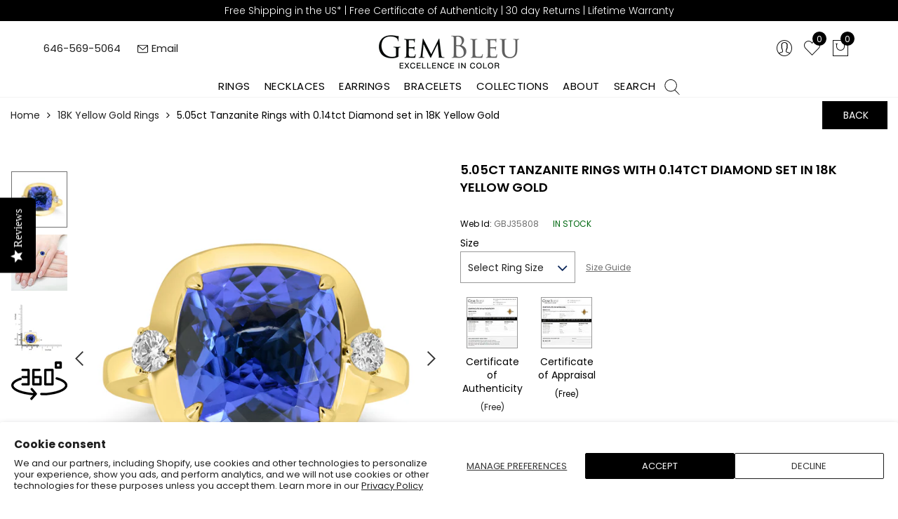

--- FILE ---
content_type: text/html; charset=UTF-8
request_url: https://parcelpro.toptanzanite.com/360/Gembleu/J35808/published/J35808.html
body_size: 2055
content:
<!DOCTYPE html PUBLIC "-//W3C//DTD XHTML 1.0 Strict//EN" "http://www.w3.org/TR/xhtml1/DTD/xhtml1-strict.dtd">
<html xmlns="http://www.w3.org/1999/xhtml" lang="en-US">

<head>
<title>230311012</title>
<meta http-equiv="content-type" content="text/html; charset=utf-8"/>

<!-- Use this meta tag on your mobile page -->

<meta name="viewport" content="width=device-width, initial-scale=1.0, maximum-scale=1.0, user-scalable=no" />

<!-- Use these three includes on your pages under <head> section -->

<link type="text/css" rel="stylesheet" href="imagerotator/html/css/basic.css"/>
<script type="text/javascript" src="imagerotator/html/js/jquery-3.4.1.min.js"></script>
<script type="text/javascript" src="imagerotator/html/js/imagerotator.js"></script>


<style type= "text/css">

html, body
{
    padding: 0;
    margin: 0;
}

/*-- Use #content CSS to customize size, position, border, etc of your 360 view --*/

#content
{
    width: 100%;
    height: 450px;
    /* border: 1px dotted #cecfd2; */
}

</style>


<!-- 
    Copy this script block and paste under your page <head> section or somewhere inside your page <body>.
    See API sections in the user guide for more details: https://webrotate360.s3.amazonaws.com/sites/webrotate360/downloads/Resources/Readme.pdf
-->

<script language="javascript" type="text/javascript">

jQuery(document).ready(function(){

    jQuery('#wr360PlayerId').rotator({
        licenseFileURL: 'license.lic',
		configFileURL: '360_assets/230311012/230311012.xml',
		graphicsPath: 'imagerotator/html/img/basic',
        alt: '360 degree view - 230311012',
        responsiveBaseWidth: 450,
        responsiveMinHeight: 0,
        googleEventTracking: false,
    });

});

</script>

<!-- End of script copy / paste -->


</head>



<body>

    <div class="responsive-wrapper-demo-do-not-copy" style="max-width:450px;">    

        <!-- Just copy / paste the content div below onto your page and define content CSS styles as needed -->

        <div id="content">

            <div id="wr360PlayerId" class="wr360_player" style="background-color:#FFFFFF;">
            </div>

        </div>

    </div>    


</body>

</html>


--- FILE ---
content_type: text/html; charset=UTF-8
request_url: https://parcelpro.toptanzanite.com/360/Gembleu/J35808/published/J35808.html
body_size: 1976
content:
<!DOCTYPE html PUBLIC "-//W3C//DTD XHTML 1.0 Strict//EN" "http://www.w3.org/TR/xhtml1/DTD/xhtml1-strict.dtd">
<html xmlns="http://www.w3.org/1999/xhtml" lang="en-US">

<head>
<title>230311012</title>
<meta http-equiv="content-type" content="text/html; charset=utf-8"/>

<!-- Use this meta tag on your mobile page -->

<meta name="viewport" content="width=device-width, initial-scale=1.0, maximum-scale=1.0, user-scalable=no" />

<!-- Use these three includes on your pages under <head> section -->

<link type="text/css" rel="stylesheet" href="imagerotator/html/css/basic.css"/>
<script type="text/javascript" src="imagerotator/html/js/jquery-3.4.1.min.js"></script>
<script type="text/javascript" src="imagerotator/html/js/imagerotator.js"></script>


<style type= "text/css">

html, body
{
    padding: 0;
    margin: 0;
}

/*-- Use #content CSS to customize size, position, border, etc of your 360 view --*/

#content
{
    width: 100%;
    height: 450px;
    /* border: 1px dotted #cecfd2; */
}

</style>


<!-- 
    Copy this script block and paste under your page <head> section or somewhere inside your page <body>.
    See API sections in the user guide for more details: https://webrotate360.s3.amazonaws.com/sites/webrotate360/downloads/Resources/Readme.pdf
-->

<script language="javascript" type="text/javascript">

jQuery(document).ready(function(){

    jQuery('#wr360PlayerId').rotator({
        licenseFileURL: 'license.lic',
		configFileURL: '360_assets/230311012/230311012.xml',
		graphicsPath: 'imagerotator/html/img/basic',
        alt: '360 degree view - 230311012',
        responsiveBaseWidth: 450,
        responsiveMinHeight: 0,
        googleEventTracking: false,
    });

});

</script>

<!-- End of script copy / paste -->


</head>



<body>

    <div class="responsive-wrapper-demo-do-not-copy" style="max-width:450px;">    

        <!-- Just copy / paste the content div below onto your page and define content CSS styles as needed -->

        <div id="content">

            <div id="wr360PlayerId" class="wr360_player" style="background-color:#FFFFFF;">
            </div>

        </div>

    </div>    


</body>

</html>


--- FILE ---
content_type: text/javascript
request_url: https://www.gembleu.com/cdn/shop/t/29/assets/pre_theme.min.js?v=61260563929532119191645459001
body_size: 4050
content:
var elessiShopifyPre,Nt_money_format="${{amount}}",sp_nt_storage=!1,Enablestorage=!0;try{sp_nt_storage="undefined"!=typeof Storage&&Enablestorage}catch(e){sp_nt_storage=!1}if(sp_nt_storage)var nt_currency=localStorage.getItem("nt_currency");else nt_currency=null;!function(J){"use strict";elessiShopifyPre={init:function(){this.initCarousel(),this.resizeElements(),this.initMasonry(),this.shopMasonry()},initCarousel:function(){J(".jas-carousel").not(".slick-initialized").slick()},StorageCurrency:function(){var e=null;return sp_nt_storage&&(e=localStorage.getItem("T4Currency")),e},shopMasonry:function(){void 0!==J.fn.isotope&&void 0!==J.fn.imagesLoaded&&J(window).resize(function(){J(".categories-masonry").each(function(e){var t=J(this),s=t.hasClass("categories-style-masonry")?".jas-item-category":".jas-col-md-3.jas-item-category";t.imagesLoaded().done(function(e){setTimeout(function(){t.isotope({resizable:!1,isOriginLeft:!J("body").hasClass("rtl"),layoutMode:"packery",packery:{gutter:0,columnWidth:s},itemSelector:".jas-item-category"})},500)})})})},initMasonry:function(){void 0!==J.fn.isotope&&void 0!==J.fn.imagesLoaded&&J(".jas-masonry").each(function(e,s){var t=J(this).data("masonry");if(void 0!==t){var a=t.selector,i=t.columnWidth,n=t.layoutMode;J(this).imagesLoaded(function(){J(s).isotope({layoutMode:n,isOriginLeft:!J("body").hasClass("rtl"),itemSelector:a,percentPosition:!0,masonry:{columnWidth:i}})}),J(".jas-filter a").click(function(){var e=J(this).data("filter"),t=J(this).parents(".jas-filter");return J(s).isotope({filter:e}),J(this).hasClass("selected")||(t.find(".selected").removeClass("selected"),J(this).addClass("selected")),!1})}})},Ntproduct_switch:function(e,C,j,S,P,x,z,q){if(C.one_v){var t,s=C.Ntsoldout,a=s.length;for(J(x+C.one_p+" .nt-swatch").addClass("nt_soldout"),t=0;t<a;t++)J(x+C.one_p+' .nt-swatch[data-value="'+s[t]+'"]').removeClass("nt_soldout")}var i=J("#cart-form").find(".is-ntcolor .is-selected").data("value")||J("#cart-form").find(".is-ntcolor .is-selected-none").data("value")||J("#cart-form").find(".is-ntcolor .is-selected-no").data("value");console.log(i),0<J(".jas-group-carousel:not(.slick-initialized)").length&&i?J(".jas-group-carousel").slick().slick("slickFilter",".bc_"+i).slick("refresh").addClass("slick_loaded"):0<J(".p-thumb.nt-masonry").length&&i?740<J(window).width()&&812!==J(window).width()?J(".nt-masonry").addClass("masonry_loaded").isotope({filter:".bc_"+i}):J(".p-thumb.jas-masonry").one("arrangeComplete",function(){setTimeout(function(){J(".p-thumb.jas-masonry").isotope("destroy"),J(".p-thumb.nt-masonry").slick().slick("slickFilter",".bc_"+i).slick("refresh").addClass("slick_loaded"),J(".p-thumb.nt-masonry.slick-initialized").slick("refresh")},10)}):0<J(".p-thumb.jas-masonry").length&&J(window).width()<768&&J(".p-thumb.jas-masonry").one("arrangeComplete",function(){setTimeout(function(){J(".p-thumb.jas-masonry").isotope("destroy"),J(".p-thumb.jas-masonry").slick()},10)});var M=J(e),N=j.options.length,T=!j.remove_soldout&&nathan_settings.ntla_ck;M.on("click",".swatches-select > .gecko-swatch:not(.is-selected):not(.jas_unavailable)",function(e){e.preventDefault(),e.stopImmediatePropagation();var t=J(this),s=t.data("value"),a=t.parent().data("id"),i=J("#cart-form").find(".is-ntcolor .is-selected").data("value")||J("#cart-form").find(".is-ntcolor .is-selected-no").data("value");t.parent().find(".is-selected").removeClass("is-selected"),t.addClass("is-selected"),".nt_select_pr_"==x&&(J(".nt_select_pr_"+a).find(".is-selected").removeClass("is-selected"),J(".nt_select_pr_"+a+" [data-value="+s+"]").addClass("is-selected"),J(".nt_select_pr_"+a+" .input-dropdown-inner >a").text(J(".nt_select_pr_"+a+" [data-value="+s+"]").attr("aria-label")));var n=J("#cart-form").find(".is-ntcolor .is-selected").data("value");if("#cart-form"==S&&n!=i&&"variant_image"==nathan_settings.nt_suffix){var o=n,l=J(".jas-group-carousel"),r=J(".shopify-product-gallery");if(0<J(".jas-group-carousel.slick-initialized").length&&o){l.removeClass("slick_loaded").slick("slickUnfilter").slick("unslick"),l.slick().slick("slickFilter",".bc_"+o).slick("refresh").addClass("slick_loaded");var c=new Event("resize");window.dispatchEvent(c)}else 0<J(".p-thumb.nt-masonry").length&&o&&(740<J(window).width()&&812!==J(window).width()?J(".nt-masonry").addClass("masonry_loaded").isotope({filter:".bc_"+o}):(J(".p-thumb.nt-masonry.slick-initialized").removeClass("slick_loaded").slick("slickUnfilter").slick("unslick"),J(".p-thumb.nt-masonry").slick().slick("slickFilter",".bc_"+o).slick("refresh").addClass("slick_loaded"),c=new Event("resize"),window.dispatchEvent(c)));if(r.hasClass("image-action-zoom")){var d=J(".shopify-product-gallery__image img");d.find("img"),d.each(function(){var e=J(this);e.attr("data-large_image_width")>J(".shopify-product-gallery__image").width()&&(e.trigger("zoom.destroy"),e.closest(".shopify-product-gallery__image").zoom({url:e.attr("data-large_image"),touch:!1}))})}}if(!(1<N&&(t.closest(".swatch_nt_js").find(".nt_name_current").html(t.find(".gecko-tooltip-label").text()||t.find(".jas_nt_title").text()||t.text()),J(z+" .variations .gecko-swatch.is-selected").length<N))){M.find(".ajax_form_cart").removeAttr("disabled");var u=N;switch(C.one_v&&(u=94),u){case 2:var _=J(x+"0 .is-selected").data("value"),h=J(x+"1 .is-selected").data("value"),p=J(P+" option.nt_"+_+".nt1_"+h).val();if(J(P).val(p),void 0===(g=J(x+"0 .is-selected").data("index")))return;J(x+"1 .gecko-swatch").addClass("jas_unavailable jas_soldout");var m=C.Ntavailable[g],f=C.Ntsoldout[g];J(P).val()||(J(x+"1 .gecko-swatch").removeClass("is-selected"),J(x+'1 .gecko-swatch[data-value="'+m[0]+'"]').addClass("is-selected"),_=J(x+"0 .is-selected").data("value"),h=J(x+"1 .is-selected").data("value"),p=J(P+" option.nt_"+_+".nt1_"+h).val(),J(P).val(p));for(var y=0;y<m.length;y++){var v=m[y];J(x+'1 .gecko-swatch[data-value="'+v+'"]').removeClass("jas_unavailable")}for(y=0;y<f.length;y++)v=f[y],J(x+'1 .gecko-swatch[data-value="'+v+'"]').removeClass("jas_soldout");break;case 3:_=J(x+"0 .is-selected").data("value"),h=J(x+"1 .is-selected").data("value");var g,k=J(x+"2 .is-selected").data("value");if(p=J(P+" option.nt_"+_+".nt1_"+h+".nt2_"+k).val(),J(P).val(p),void 0===(g=J(x+"0 .is-selected").data("index")))return;if(m=C.Ntavailable[g].NT,f=C.Ntsoldout[g].NT,!J(P).val()){if(1==a){var b=m.indexOf(s);J(x+"1 .gecko-swatch").removeClass("is-selected"),J(x+'1 .gecko-swatch[data-value="'+m[b]+'"]').addClass("is-selected"),J(x+"2 .gecko-swatch").removeClass("is-selected"),J(x+'2 .gecko-swatch[data-value="'+m[b+1]+'"]').addClass("is-selected")}else 0<=(b=m.indexOf(h))?(J(x+"2 .gecko-swatch").removeClass("is-selected"),J(x+'2 .gecko-swatch[data-value="'+m[b+1]+'"]').addClass("is-selected")):(J(x+"1 .gecko-swatch").removeClass("is-selected"),J(x+'1 .gecko-swatch[data-value="'+m[0]+'"]').addClass("is-selected"),J(x+"2 .gecko-swatch").removeClass("is-selected"),J(x+'2 .gecko-swatch[data-value="'+m[1]+'"]').addClass("is-selected"));_=J(x+"0 .is-selected").data("value"),h=J(x+"1 .is-selected").data("value"),k=J(x+"2 .is-selected").data("value"),p=J(P+" option.nt_"+_+".nt1_"+h+".nt2_"+k).val(),J(P).val(p)}for(J(x+"1 .gecko-swatch").addClass("jas_unavailable jas_soldout"),J(x+"2 .gecko-swatch").addClass("jas_unavailable jas_soldout"),h=J(x+"1 .is-selected").data("value"),y=0;y<m.length;y++)v=m[y],y%2==0&&(J(x+'1 .gecko-swatch[data-value="'+v+'"]').removeClass("jas_unavailable"),v==h&&J(x+'2 .gecko-swatch[data-value="'+m[y+1]+'"]').removeClass("jas_unavailable"));for(y=0;y<f.length;y++)v=f[y],y%2==0&&(J(x+'1 .gecko-swatch[data-value="'+v+'"]').removeClass("jas_soldout"),v==h&&J(x+'2 .gecko-swatch[data-value="'+f[y+1]+'"]').removeClass("jas_soldout"));break;default:s=J(x+C.one_p+" .is-selected").data("value"),p=J(P+" option.nt"+(C.one_p+"").replace("0","")+"_"+s).val(),J(P).val(p)}var w=j.variants[J(P).prop("selectedIndex")];elessiShopifyPre.selectCallback(w,S,P,N,z,x,q,j,T)}}),nathan_settings.use_clicking_variant_image&&J(".p-nav").on("click",".var_nt_img",function(e){if(!(J(z+" .variations .gecko-swatch.is-selected").length<N)){var t=J(this),s=t.data("variant_id");if((!j.remove_soldout||t.data("variant_ava"))&&"number"==typeof s){var a=J(P+' option[value="'+s+'"]').attr("class").replace("nt1_","").replace("nt2_","").replace("nt_","").split(" ");switch(N){case 2:J(x+"0 .gecko-swatch,"+x+"1 .gecko-swatch").removeClass("is-selected"),J(x+'1 .gecko-swatch[data-value="'+a[1]+'"]').addClass("is-selected"),J(x+"1 .nt_dp_js").text(J(x+"1 .gecko-swatch.is-selected").text()),J(x+'0 .gecko-swatch[data-value="'+a[0]+'"]').trigger("click");break;case 3:J(x+"0 .gecko-swatch,"+x+"1 .gecko-swatch,"+x+"2 .gecko-swatch").removeClass("is-selected"),J(x+'1 .gecko-swatch[data-value="'+a[1]+'"]').addClass("is-selected"),J(x+'2 .gecko-swatch[data-value="'+a[2]+'"]').addClass("is-selected"),J(x+"1 .nt_dp_js").text(J(x+"1 .gecko-swatch.is-selected").text()),J(x+"2 .nt_dp_js").text(J(x+"2 .gecko-swatch.is-selected").text()),J(x+'0 .gecko-swatch[data-value="'+a[0]+'"]').trigger("click");break;default:J(x+"0 .gecko-swatch").removeClass("is-selected"),J(x+'0 .gecko-swatch[data-value="'+a[0]+'"]').trigger("click")}}}})},selectCallback:function(e,t,s,a,i,n,o,l,r){var c=J(t),d=J(t+"-sticky"),u=(J(s),c.find(".variantQuantity")),_=c.find(".unit_base"),h=c.find(".unit_price"),p=c.find(".productPrice"),m=d.find(".productPrice"),f=c.find(".quantity"),y=d.find(".quantity"),v=J("#out-of-stock-gl"+o),g=J("#nt_outstock_sticky"+o),k=J("#frm_notify_pr"+o),b=J("#productSku"+o),wb=J("#productBarcode"+o),w=c.find(".quantity .qty"),C=d.find(".quantity .qty"),j=c.find(".shopify_add_to_cart"),S=d.find(".shopify_add_to_cart"),P=c.find(".shopify-payment-button"),x=d.find(".shopify-payment-button"),z=c.find(".single_add_to_cart_button .bt__text"),q=d.find(".single_add_to_cart_button .bt__text");"#cart-form"!=t&&"#cart-form-quick"!=t||(p=c.closest(".entry-summary").find(".productPrice"),_=c.closest(".entry-summary").find(".unit_base"),h=c.closest(".entry-summary").find(".unit_price"));var M=J(n+"0 .is-selected").attr("data-value"),N=J(n+"1 .is-selected").attr("data-value"),T=J(n+"2 .is-selected").attr("data-value");2==a?(J(i).attr("class","jas_"+M),J(i).addClass("jas1_"+N),J("#callBackVariantsticky"+o).attr("class","jas_"+M),J("#callBackVariantsticky"+o).addClass("jas1_"+N)):3==a&&(J(i).attr("class","jas_"+M),J(i).addClass("jas1_"+N),J(i).addClass("jas2_"+T),J("#callBackVariantsticky"+o).attr("class","jas_"+M),J("#callBackVariantsticky"+o).addClass("jas1_"+N),J("#callBackVariantsticky"+o).addClass("jas2_"+T));var E=J(n+"0 .bg_css_"+M+":first").text();if(J(n+"0 .nt_name_current").html(E),1<a){var B=J(n+"1 .bg_css_"+N+":first").text();J(n+"1 .nt_name_current").html(B)}if(2<a){var V=J(n+"2 .bg_css_"+T+":first").text();J(n+"2 .nt_name_current").html(V)}if(e){if(window.history&&history.pushState&&nathan_settings.enableHistoryState&&"#cart-form"==t&&window.history.replaceState({},document.title,"?variant="+e.id),e.available)j.show(),S.show(),P.show(),x.show(),f.show(),y.show(),v.css("display","none"),g.css("display","none"),k.css("display","none"),J("#product-available"+o).removeClass("value_out").addClass("value_in").html(nathan_settings.in_stock),nathan_settings.product_quantity_message&&(e.inventory_management?e.inventory_quantity<nathan_settings.ck_inventory&&0<e.inventory_quantity?u.html(nathan_settings.only_left.replace("1",e.inventory_quantity)).addClass("is-visible"):e.inventory_quantity<=0&&e.incoming?u.html(nathan_settings.will_not_ship_until.replace("[date]",e.next_incoming_date)).addClass("is-visible"):u.removeClass("is-visible"):u.removeClass("is-visible")),e.inventory_quantity<=0&&e.available&&null!=e.inventory_management?(z.html(nathan_settings.pre_orders),q.html(nathan_settings.pre_orders)):(z.html(nathan_settings.add_to_cart),q.html(nathan_settings.add_to_cart)),e.inventory_quantity<=0&&e.available&&null!=e.inventory_management?(w.attr("max",999),C.attr("max",999)):null!=e.inventory_management?(w.attr("max",e.inventory_quantity).val(1).attr("value",1),C.attr("max",e.inventory_quantity).val(1).attr("value",1)):(w.attr("max",999),C.attr("max",999));else if(1==l.options.length&&J(n+"0 .is-selected").addClass("jas_soldout"),J(n+"1 .is-selected").addClass("jas_soldout"),J(n+"2 .is-selected").addClass("jas_soldout"),j.hide(),S.hide(),P.hide(),x.hide(),J("#product-available"+o).removeClass("value_in").addClass("value_out").html(nathan_settings.outofstock),u.removeClass("is-visible"),nathan_settings.product_quantity_message&&(e.incoming?u.html(nathan_settings.will_be_in_stock_after.replace("[date]",e.next_incoming_date)).addClass("is-visible"):u.removeClass("is-visible")),f.hide(),y.hide(),k.css("display","inline-block"),v.css("display","inline-block"),g.css("display","inline-block"),nathan_settings.use_notify_me){var H="https://"+window.location.hostname+l.url+"?variant="+e.id;k.find("textarea").html(nathan_settings.please_notify_me.replace("{{title}}",l.title).replace("{{variant}}",e.title).replace("{{url}}",H))}if(l.price_varies||nathan_settings.price_varies){var L=elessiShopifyPre.formatMoney(e.price,nathan_settings.moneyFormat);if(e.compare_at_price>e.price){var F='<ins class="product-price">'+L+"</ins> ";F+='<del class="old-product-price">'+elessiShopifyPre.formatMoney(e.compare_at_price,nathan_settings.moneyFormat)+"</del> ",F+='<span class="onsale fs__14 tu dib cw pr_onsale hide"><span></span></span>',p.html(F),m.html(F);var Q=100*(e.compare_at_price-e.price)/e.compare_at_price;J("#product-"+l.id+" .pr_onsale>span").html(nathan_settings.save_js.replace("[sale]",Math.ceil(Q))),J("#product-"+l.id+" .pr_onsale").show(),J("#callBackVariantsticky"+o+" .pr_onsale>span").html(nathan_settings.save_js.replace("[sale]",Math.ceil(Q))),J("#callBackVariantsticky"+o+" .pr_onsale").show()}else p.html(L),m.html(L),J("#product-"+l.id+" .pr_onsale").hide(),J("#callBackVariantsticky"+o+" .pr_onsale").hide()}e.id&&$("#certificate_link").attr("href","/pages/certificate-of-authenticity/"+l.handle+"--"+e.id);if(e.unit_price_measurement?(_.html(1!=e.unit_price_measurement.reference_value?e.unit_price_measurement.reference_value+e.unit_price_measurement.reference_unit:e.unit_price_measurement.reference_unit),h.html(elessiShopifyPre.formatMoney(e.unit_price,nathan_settings.moneyFormat)),h.parent().show()):h.parent().hide(),nathan_settings.show_multiple_currencies&&null!==elessiShopifyPre.StorageCurrency()&&"undefined"!=typeof Currency&&void 0!==Currency.convertAll&&(Currency.convertAll(nathan_settings.shop_currency,elessiShopifyPre.StorageCurrency(),".entry-summary span.money"),Currency.convertAll(nathan_settings.shop_currency,elessiShopifyPre.StorageCurrency(),".variations_form_qs span.money")),e.sku?b.text(e.sku):b.text(nathan_settings.na),e.barcode?(wb.text(e.barcode),$("#barcode_id").val(e.barcode)):(wb.text(nathan_settings.na),$("#barcode_id").val('')),e.featured_image&&!r){var I=e.featured_image.id;if("#cart-form"==t&&0<J(".p-thumb.slick-initialized").length){var O=J(".p-thumb.slick-initialized .slick-slide:not(.slick-cloned) img[data-image-id="+I+"]").closest("div.slick-slide").attr("data-slick-index");J(".p-thumb.slick-initialized").slick("slickGoTo",O)}else if("#cart-form"==t&&0<J(".p-thumb.jas-masonry:not(.slick-initialized)").length){var W=J("#img_"+I);if(J(".p-thumb.nt-masonry").one("arrangeComplete",function(){elessiShopifyPre.isVisible(W,!0)||J("body").is(".add_sticky_nt.opend_sticky")||J("html, body").animate({scrollTop:W.offset().top-J(".header-sticky .header__mid").outerHeight()-30},10)}),elessiShopifyPre.isVisible(W)||J("body").is(".add_sticky_nt.opend_sticky"))return;J("html, body").animate({scrollTop:W.offset().top-J(".header-sticky .header__mid").outerHeight()-30},300)}else if("#cart-form-quick"==t){var A=J(".product-images-slider_on").find('img[data-image-id="'+I+'"]').closest("div.slick-slide");0<=A.index()&&J(".product-images-slider_on").slick("slickGoTo",[A.index(),2,!1])}}r=!1}},isVisible:function(e,t,s,a,i){if(!(e.length<1)){a=a||"both";var n=J(window),o=1<e.length?e.eq(0):e,l=null!=i,r=l?J(i):n,c=l?r.position():0,d=o.get(0),u=r.outerWidth(),_=r.outerHeight(),h=!0!==s||d.offsetWidth*d.offsetHeight;if("function"==typeof d.getBoundingClientRect){var p=d.getBoundingClientRect(),m=l?0<=p.top-c.top&&p.top<_+c.top:0<=p.top&&p.top<_,f=l?0<p.bottom-c.top&&p.bottom<=_+c.top:0<p.bottom&&p.bottom<=_,y=l?0<=p.left-c.left&&p.left<u+c.left:0<=p.left&&p.left<u,v=l?0<p.right-c.left&&p.right<u+c.left:0<p.right&&p.right<=u,g=t?m||f:m&&f,k=t?y||v:y&&v;if(g=p.top<0&&p.bottom>_||g,k=p.left<0&&p.right>u||k,"both"===a)return h&&g&&k;if("vertical"===a)return h&&g;if("horizontal"===a)return h&&k}else{var b=l?0:c,w=b+_,C=r.scrollLeft(),j=C+u,S=o.position(),P=S.top,x=P+o.height(),z=S.left,q=z+o.width(),M=!0===t?x:P,N=!0===t?P:x,T=!0===t?q:z,E=!0===t?z:q;if("both"===a)return!!h&&N<=w&&b<=M&&E<=j&&C<=T;if("vertical"===a)return!!h&&N<=w&&b<=M;if("horizontal"===a)return!!h&&E<=j&&C<=T}}},resizeElements:function(){J.fn.gecko_equlize=function(e){var t=J.extend({child:""},e),s=this;""!=t.child&&(s=this.find(t.child));var a=function(){var e=0;s.each(function(){J(this).css({height:""}),J(this).outerHeight()>e&&(e=J(this).outerHeight())}),s.each(function(){J(this).css({height:e+"px"})})};J(window).bind("resize",function(){a()}),setTimeout(function(){a()},200),setTimeout(function(){a()},500),setTimeout(function(){a()},800)},J(".jas_section_eqh").each(function(){J(this).gecko_equlize({child:" [class*=jas-col-] .jas-product-image-equal"}),J(this).gecko_equlize({child:" [class*=jas-col-] .jas-pr_metro-image-equal"}),J(this).gecko_equlize({child:" .page_pr_img_size .jas-pr_metro-image-equal"}),J(this).gecko_equlize({child:" .page_pr_img_size .jas-pr_nav-image-equal"})})},formatMoney:function(e,t){"string"==typeof e&&(e=e.replace(".",""));var s="",a=/\{\{\s*(\w+)\s*\}\}/,i=t||Nt_money_format,n=function(e,t){return void 0===e?t:e},o=function(e,t,s,a){if(t=n(t,2),s=n(s,","),a=n(a,"."),isNaN(e)||null==e)return 0;var i=(e=(e/100).toFixed(t)).split(".");return i[0].replace(/(\d)(?=(\d\d\d)+(?!\d))/g,"$1"+s)+(i[1]?a+i[1]:"")};switch(i.match(a)[1]){case"amount":s=o(e,2);break;case"amount_no_decimals":s=o(e,0);break;case"amount_with_comma_separator":s=o(e,2,".",",");break;case"amount_no_decimals_with_comma_separator":s=o(e,0,".",",")}return i.replace(a,s)}}}(jQuery),jQuery(document).ready(function(e){if(elessiShopifyPre.init(),e("body").hasClass("template-product")&&nathan_settings.has_variant){var t=JSON.parse(document.getElementById("ProductJson-NT").innerHTML),s=JSON.parse(document.getElementById("ProductJson-template").innerHTML);e(".nt_select_pr_1 .is-selected-none").addClass("is-selected").removeClass("is-selected-none"),e(".nt_select_pr_2 .is-selected-none").addClass("is-selected").removeClass("is-selected-none"),elessiShopifyPre.Ntproduct_switch(".variations_form",t,s,"#cart-form",".product-select_pr",".nt_select_pr_","#callBackVariant",""),e(".nt_select_pr_0 .is-selected-none").click()}}),NT4.designMode&&(jQuery(document).on("shopify:section:load",elessiShopifyPre.shopMasonry).on("shopify:section:unload",elessiShopifyPre.shopMasonry).on("shopify:section:select",elessiShopifyPre.shopMasonry).on("shopify:section:deselect",elessiShopifyPre.shopMasonry).on("shopify:block:select",elessiShopifyPre.shopMasonry).on("shopify:block:deselect",elessiShopifyPre.shopMasonry),jQuery(document).on("shopify:section:load",elessiShopifyPre.initMasonry).on("shopify:section:unload",elessiShopifyPre.initMasonry).on("shopify:section:select",elessiShopifyPre.initMasonry).on("shopify:section:deselect",elessiShopifyPre.initMasonry).on("shopify:block:select",elessiShopifyPre.initMasonry).on("shopify:block:deselect",elessiShopifyPre.initMasonry),jQuery(document).on("shopify:section:load",elessiShopifyPre.initCarousel).on("shopify:section:unload",elessiShopifyPre.initCarousel).on("shopify:block:select",elessiShopifyPre.initCarousel).on("shopify:block:deselect",elessiShopifyPre.initCarousel),jQuery(document).on("shopify:section:load",elessiShopifyPre.resizeElements).on("shopify:section:unload",elessiShopifyPre.resizeElements).on("shopify:section:select",elessiShopifyPre.resizeElements).on("shopify:section:deselect",elessiShopifyPre.resizeElements));

--- FILE ---
content_type: text/xml
request_url: https://parcelpro.toptanzanite.com/360/Gembleu/J35808/published/360_assets/230311012/230311012.xml
body_size: 18302
content:
<?xml version="1.0" encoding="utf-8"?>
<config>
  <settings>
    <preloader image="images/00010000.jpg?t=1682362195" />
    <userInterface showZoomButtons="true" showToolTips="true" showHotspotsButton="true" showFullScreenButton="true" showTogglePlayButton="true" showArrows="true" toolbarAlign="center" toolbarBackColor="transparent" toolbarHoverColor="#808285" toolbarForeColor="#A7A9AE" toolbarBackAlpha="0" toolbarAlpha="1" showProgressNumbers="true" showFullScreenToolbar="false" fullScreenBackColor="#FFFFFF" toolbarPosition="0" customCursorClass="default_cursor" viewerHint="" toolbarAutohide="false" showToolbarOnLoadStart="false" skin="basic" />
    <control dragSpeed="0.13" doubleClickZooms="true" disableMouseControl="false" showHighresOnFullScreen="true" mouseHoverDrag="false" hideHotspotsOnLoad="false" hideHotspotsOnZoom="true" rowSensitivity="15" dragSensitivity="10" inBrowserFullScreen="false" doubleClickFullscreen="false" zoomSteps="1" zoomSpeed="300" singleClickZooms="false" pauseOnPreload="false" resumePreloadOnHover="false" mouseWheelDrag="false" mouseWheelDragZoomOnly="false" allowRotateInputInZoom="false" allowPanX="true" allowPanY="true" dragAcceleration="1" centerZoom="false" maxZoom="100" />
    <rotation firstImage="0" rotate="true" rotatePeriod="7" bounce="false" rotateDirection="-1" forceDirection="false" inertiaRelToDragSpeed="true" inertiaTimeToStop="700" inertiaMaxInterval="120" useInertia="true" flipHorizontalInput="false" flipVerticalInput="false" bounceRows="true" rowsOnSingleIndex="false" flipAxis="false" spinOnPageScroll="false" pageScrollFollow="false" pageScrollDelay="300" pageScrollPeriod="3" />
  </settings>
  <hotspots />
  <images rows="1" highresWidth="1500" highresHeight="1500">
    <image src="images/00010000.jpg?t=1682362195">
      <highres src="images/highres/00010000.jpg?t=1682362195" />
    </image>
    <image src="images/00010001.jpg?t=1682362195">
      <highres src="images/highres/00010001.jpg?t=1682362195" />
    </image>
    <image src="images/00010002.jpg?t=1682362195">
      <highres src="images/highres/00010002.jpg?t=1682362195" />
    </image>
    <image src="images/00010003.jpg?t=1682362195">
      <highres src="images/highres/00010003.jpg?t=1682362195" />
    </image>
    <image src="images/00010004.jpg?t=1682362195">
      <highres src="images/highres/00010004.jpg?t=1682362195" />
    </image>
    <image src="images/00010005.jpg?t=1682362195">
      <highres src="images/highres/00010005.jpg?t=1682362195" />
    </image>
    <image src="images/00010006.jpg?t=1682362195">
      <highres src="images/highres/00010006.jpg?t=1682362195" />
    </image>
    <image src="images/00010007.jpg?t=1682362195">
      <highres src="images/highres/00010007.jpg?t=1682362195" />
    </image>
    <image src="images/00010008.jpg?t=1682362195">
      <highres src="images/highres/00010008.jpg?t=1682362195" />
    </image>
    <image src="images/00010009.jpg?t=1682362195">
      <highres src="images/highres/00010009.jpg?t=1682362195" />
    </image>
    <image src="images/00010010.jpg?t=1682362195">
      <highres src="images/highres/00010010.jpg?t=1682362195" />
    </image>
    <image src="images/00010011.jpg?t=1682362195">
      <highres src="images/highres/00010011.jpg?t=1682362195" />
    </image>
    <image src="images/00010012.jpg?t=1682362195">
      <highres src="images/highres/00010012.jpg?t=1682362195" />
    </image>
    <image src="images/00010013.jpg?t=1682362195">
      <highres src="images/highres/00010013.jpg?t=1682362195" />
    </image>
    <image src="images/00010014.jpg?t=1682362195">
      <highres src="images/highres/00010014.jpg?t=1682362195" />
    </image>
    <image src="images/00010015.jpg?t=1682362195">
      <highres src="images/highres/00010015.jpg?t=1682362195" />
    </image>
    <image src="images/00010016.jpg?t=1682362195">
      <highres src="images/highres/00010016.jpg?t=1682362195" />
    </image>
    <image src="images/00010017.jpg?t=1682362195">
      <highres src="images/highres/00010017.jpg?t=1682362195" />
    </image>
    <image src="images/00010018.jpg?t=1682362195">
      <highres src="images/highres/00010018.jpg?t=1682362195" />
    </image>
    <image src="images/00010019.jpg?t=1682362195">
      <highres src="images/highres/00010019.jpg?t=1682362195" />
    </image>
    <image src="images/00010020.jpg?t=1682362195">
      <highres src="images/highres/00010020.jpg?t=1682362195" />
    </image>
    <image src="images/00010021.jpg?t=1682362195">
      <highres src="images/highres/00010021.jpg?t=1682362195" />
    </image>
    <image src="images/00010022.jpg?t=1682362195">
      <highres src="images/highres/00010022.jpg?t=1682362195" />
    </image>
    <image src="images/00010023.jpg?t=1682362195">
      <highres src="images/highres/00010023.jpg?t=1682362195" />
    </image>
    <image src="images/00010024.jpg?t=1682362195">
      <highres src="images/highres/00010024.jpg?t=1682362195" />
    </image>
    <image src="images/00010025.jpg?t=1682362195">
      <highres src="images/highres/00010025.jpg?t=1682362195" />
    </image>
    <image src="images/00010026.jpg?t=1682362195">
      <highres src="images/highres/00010026.jpg?t=1682362195" />
    </image>
    <image src="images/00010027.jpg?t=1682362195">
      <highres src="images/highres/00010027.jpg?t=1682362195" />
    </image>
    <image src="images/00010028.jpg?t=1682362195">
      <highres src="images/highres/00010028.jpg?t=1682362195" />
    </image>
    <image src="images/00010029.jpg?t=1682362195">
      <highres src="images/highres/00010029.jpg?t=1682362195" />
    </image>
    <image src="images/00010030.jpg?t=1682362195">
      <highres src="images/highres/00010030.jpg?t=1682362195" />
    </image>
    <image src="images/00010031.jpg?t=1682362195">
      <highres src="images/highres/00010031.jpg?t=1682362195" />
    </image>
    <image src="images/00010032.jpg?t=1682362195">
      <highres src="images/highres/00010032.jpg?t=1682362195" />
    </image>
    <image src="images/00010033.jpg?t=1682362195">
      <highres src="images/highres/00010033.jpg?t=1682362195" />
    </image>
    <image src="images/00010034.jpg?t=1682362195">
      <highres src="images/highres/00010034.jpg?t=1682362195" />
    </image>
    <image src="images/00010035.jpg?t=1682362195">
      <highres src="images/highres/00010035.jpg?t=1682362195" />
    </image>
    <image src="images/00010036.jpg?t=1682362195">
      <highres src="images/highres/00010036.jpg?t=1682362195" />
    </image>
    <image src="images/00010037.jpg?t=1682362195">
      <highres src="images/highres/00010037.jpg?t=1682362195" />
    </image>
    <image src="images/00010038.jpg?t=1682362195">
      <highres src="images/highres/00010038.jpg?t=1682362195" />
    </image>
    <image src="images/00010039.jpg?t=1682362195">
      <highres src="images/highres/00010039.jpg?t=1682362195" />
    </image>
    <image src="images/00010040.jpg?t=1682362195">
      <highres src="images/highres/00010040.jpg?t=1682362195" />
    </image>
    <image src="images/00010041.jpg?t=1682362195">
      <highres src="images/highres/00010041.jpg?t=1682362195" />
    </image>
    <image src="images/00010042.jpg?t=1682362195">
      <highres src="images/highres/00010042.jpg?t=1682362195" />
    </image>
    <image src="images/00010043.jpg?t=1682362195">
      <highres src="images/highres/00010043.jpg?t=1682362195" />
    </image>
    <image src="images/00010044.jpg?t=1682362195">
      <highres src="images/highres/00010044.jpg?t=1682362195" />
    </image>
    <image src="images/00010045.jpg?t=1682362195">
      <highres src="images/highres/00010045.jpg?t=1682362195" />
    </image>
    <image src="images/00010046.jpg?t=1682362195">
      <highres src="images/highres/00010046.jpg?t=1682362195" />
    </image>
    <image src="images/00010047.jpg?t=1682362195">
      <highres src="images/highres/00010047.jpg?t=1682362195" />
    </image>
    <image src="images/00010048.jpg?t=1682362195">
      <highres src="images/highres/00010048.jpg?t=1682362195" />
    </image>
    <image src="images/00010049.jpg?t=1682362195">
      <highres src="images/highres/00010049.jpg?t=1682362195" />
    </image>
    <image src="images/00010050.jpg?t=1682362195">
      <highres src="images/highres/00010050.jpg?t=1682362195" />
    </image>
    <image src="images/00010051.jpg?t=1682362195">
      <highres src="images/highres/00010051.jpg?t=1682362195" />
    </image>
    <image src="images/00010052.jpg?t=1682362195">
      <highres src="images/highres/00010052.jpg?t=1682362195" />
    </image>
    <image src="images/00010053.jpg?t=1682362195">
      <highres src="images/highres/00010053.jpg?t=1682362195" />
    </image>
    <image src="images/00010054.jpg?t=1682362195">
      <highres src="images/highres/00010054.jpg?t=1682362195" />
    </image>
    <image src="images/00010055.jpg?t=1682362195">
      <highres src="images/highres/00010055.jpg?t=1682362195" />
    </image>
    <image src="images/00010056.jpg?t=1682362195">
      <highres src="images/highres/00010056.jpg?t=1682362195" />
    </image>
    <image src="images/00010057.jpg?t=1682362195">
      <highres src="images/highres/00010057.jpg?t=1682362195" />
    </image>
    <image src="images/00010058.jpg?t=1682362195">
      <highres src="images/highres/00010058.jpg?t=1682362195" />
    </image>
    <image src="images/00010059.jpg?t=1682362195">
      <highres src="images/highres/00010059.jpg?t=1682362195" />
    </image>
    <image src="images/00010060.jpg?t=1682362195">
      <highres src="images/highres/00010060.jpg?t=1682362195" />
    </image>
    <image src="images/00010061.jpg?t=1682362195">
      <highres src="images/highres/00010061.jpg?t=1682362195" />
    </image>
    <image src="images/00010062.jpg?t=1682362195">
      <highres src="images/highres/00010062.jpg?t=1682362195" />
    </image>
    <image src="images/00010063.jpg?t=1682362195">
      <highres src="images/highres/00010063.jpg?t=1682362195" />
    </image>
    <image src="images/00010064.jpg?t=1682362195">
      <highres src="images/highres/00010064.jpg?t=1682362195" />
    </image>
    <image src="images/00010065.jpg?t=1682362195">
      <highres src="images/highres/00010065.jpg?t=1682362195" />
    </image>
    <image src="images/00010066.jpg?t=1682362195">
      <highres src="images/highres/00010066.jpg?t=1682362195" />
    </image>
    <image src="images/00010067.jpg?t=1682362195">
      <highres src="images/highres/00010067.jpg?t=1682362195" />
    </image>
    <image src="images/00010068.jpg?t=1682362195">
      <highres src="images/highres/00010068.jpg?t=1682362195" />
    </image>
    <image src="images/00010069.jpg?t=1682362195">
      <highres src="images/highres/00010069.jpg?t=1682362195" />
    </image>
    <image src="images/00010070.jpg?t=1682362195">
      <highres src="images/highres/00010070.jpg?t=1682362195" />
    </image>
    <image src="images/00010071.jpg?t=1682362195">
      <highres src="images/highres/00010071.jpg?t=1682362195" />
    </image>
    <image src="images/00010072.jpg?t=1682362195">
      <highres src="images/highres/00010072.jpg?t=1682362195" />
    </image>
    <image src="images/00010073.jpg?t=1682362195">
      <highres src="images/highres/00010073.jpg?t=1682362195" />
    </image>
    <image src="images/00010074.jpg?t=1682362195">
      <highres src="images/highres/00010074.jpg?t=1682362195" />
    </image>
    <image src="images/00010075.jpg?t=1682362195">
      <highres src="images/highres/00010075.jpg?t=1682362195" />
    </image>
    <image src="images/00010076.jpg?t=1682362195">
      <highres src="images/highres/00010076.jpg?t=1682362195" />
    </image>
    <image src="images/00010077.jpg?t=1682362195">
      <highres src="images/highres/00010077.jpg?t=1682362195" />
    </image>
    <image src="images/00010078.jpg?t=1682362195">
      <highres src="images/highres/00010078.jpg?t=1682362195" />
    </image>
    <image src="images/00010079.jpg?t=1682362195">
      <highres src="images/highres/00010079.jpg?t=1682362195" />
    </image>
    <image src="images/00010080.jpg?t=1682362195">
      <highres src="images/highres/00010080.jpg?t=1682362195" />
    </image>
    <image src="images/00010081.jpg?t=1682362195">
      <highres src="images/highres/00010081.jpg?t=1682362195" />
    </image>
    <image src="images/00010082.jpg?t=1682362195">
      <highres src="images/highres/00010082.jpg?t=1682362195" />
    </image>
    <image src="images/00010083.jpg?t=1682362195">
      <highres src="images/highres/00010083.jpg?t=1682362195" />
    </image>
    <image src="images/00010084.jpg?t=1682362195">
      <highres src="images/highres/00010084.jpg?t=1682362195" />
    </image>
    <image src="images/00010085.jpg?t=1682362195">
      <highres src="images/highres/00010085.jpg?t=1682362195" />
    </image>
    <image src="images/00010086.jpg?t=1682362195">
      <highres src="images/highres/00010086.jpg?t=1682362195" />
    </image>
    <image src="images/00010087.jpg?t=1682362195">
      <highres src="images/highres/00010087.jpg?t=1682362195" />
    </image>
    <image src="images/00010088.jpg?t=1682362195">
      <highres src="images/highres/00010088.jpg?t=1682362195" />
    </image>
    <image src="images/00010089.jpg?t=1682362195">
      <highres src="images/highres/00010089.jpg?t=1682362195" />
    </image>
    <image src="images/00010090.jpg?t=1682362195">
      <highres src="images/highres/00010090.jpg?t=1682362195" />
    </image>
    <image src="images/00010091.jpg?t=1682362195">
      <highres src="images/highres/00010091.jpg?t=1682362195" />
    </image>
    <image src="images/00010092.jpg?t=1682362195">
      <highres src="images/highres/00010092.jpg?t=1682362195" />
    </image>
    <image src="images/00010093.jpg?t=1682362195">
      <highres src="images/highres/00010093.jpg?t=1682362195" />
    </image>
    <image src="images/00010094.jpg?t=1682362195">
      <highres src="images/highres/00010094.jpg?t=1682362195" />
    </image>
    <image src="images/00010095.jpg?t=1682362195">
      <highres src="images/highres/00010095.jpg?t=1682362195" />
    </image>
    <image src="images/00010096.jpg?t=1682362195">
      <highres src="images/highres/00010096.jpg?t=1682362195" />
    </image>
    <image src="images/00010097.jpg?t=1682362195">
      <highres src="images/highres/00010097.jpg?t=1682362195" />
    </image>
    <image src="images/00010098.jpg?t=1682362195">
      <highres src="images/highres/00010098.jpg?t=1682362195" />
    </image>
    <image src="images/00010099.jpg?t=1682362195">
      <highres src="images/highres/00010099.jpg?t=1682362195" />
    </image>
    <image src="images/00010100.jpg?t=1682362195">
      <highres src="images/highres/00010100.jpg?t=1682362195" />
    </image>
    <image src="images/00010101.jpg?t=1682362195">
      <highres src="images/highres/00010101.jpg?t=1682362195" />
    </image>
    <image src="images/00010102.jpg?t=1682362195">
      <highres src="images/highres/00010102.jpg?t=1682362195" />
    </image>
    <image src="images/00010103.jpg?t=1682362195">
      <highres src="images/highres/00010103.jpg?t=1682362195" />
    </image>
    <image src="images/00010104.jpg?t=1682362195">
      <highres src="images/highres/00010104.jpg?t=1682362195" />
    </image>
    <image src="images/00010105.jpg?t=1682362195">
      <highres src="images/highres/00010105.jpg?t=1682362195" />
    </image>
    <image src="images/00010106.jpg?t=1682362195">
      <highres src="images/highres/00010106.jpg?t=1682362195" />
    </image>
    <image src="images/00010107.jpg?t=1682362195">
      <highres src="images/highres/00010107.jpg?t=1682362195" />
    </image>
    <image src="images/00010108.jpg?t=1682362195">
      <highres src="images/highres/00010108.jpg?t=1682362195" />
    </image>
    <image src="images/00010109.jpg?t=1682362195">
      <highres src="images/highres/00010109.jpg?t=1682362195" />
    </image>
    <image src="images/00010110.jpg?t=1682362195">
      <highres src="images/highres/00010110.jpg?t=1682362195" />
    </image>
    <image src="images/00010111.jpg?t=1682362195">
      <highres src="images/highres/00010111.jpg?t=1682362195" />
    </image>
    <image src="images/00010112.jpg?t=1682362195">
      <highres src="images/highres/00010112.jpg?t=1682362195" />
    </image>
    <image src="images/00010113.jpg?t=1682362195">
      <highres src="images/highres/00010113.jpg?t=1682362195" />
    </image>
    <image src="images/00010114.jpg?t=1682362195">
      <highres src="images/highres/00010114.jpg?t=1682362195" />
    </image>
    <image src="images/00010115.jpg?t=1682362195">
      <highres src="images/highres/00010115.jpg?t=1682362195" />
    </image>
    <image src="images/00010116.jpg?t=1682362195">
      <highres src="images/highres/00010116.jpg?t=1682362195" />
    </image>
    <image src="images/00010117.jpg?t=1682362195">
      <highres src="images/highres/00010117.jpg?t=1682362195" />
    </image>
    <image src="images/00010118.jpg?t=1682362195">
      <highres src="images/highres/00010118.jpg?t=1682362195" />
    </image>
    <image src="images/00010119.jpg?t=1682362195">
      <highres src="images/highres/00010119.jpg?t=1682362195" />
    </image>
    <image src="images/00010120.jpg?t=1682362195">
      <highres src="images/highres/00010120.jpg?t=1682362195" />
    </image>
    <image src="images/00010121.jpg?t=1682362195">
      <highres src="images/highres/00010121.jpg?t=1682362195" />
    </image>
    <image src="images/00010122.jpg?t=1682362195">
      <highres src="images/highres/00010122.jpg?t=1682362195" />
    </image>
    <image src="images/00010123.jpg?t=1682362195">
      <highres src="images/highres/00010123.jpg?t=1682362195" />
    </image>
    <image src="images/00010124.jpg?t=1682362195">
      <highres src="images/highres/00010124.jpg?t=1682362195" />
    </image>
    <image src="images/00010125.jpg?t=1682362195">
      <highres src="images/highres/00010125.jpg?t=1682362195" />
    </image>
    <image src="images/00010126.jpg?t=1682362195">
      <highres src="images/highres/00010126.jpg?t=1682362195" />
    </image>
    <image src="images/00010127.jpg?t=1682362195">
      <highres src="images/highres/00010127.jpg?t=1682362195" />
    </image>
    <image src="images/00010128.jpg?t=1682362195">
      <highres src="images/highres/00010128.jpg?t=1682362195" />
    </image>
  </images>
</config>

--- FILE ---
content_type: image/svg+xml
request_url: https://parcelpro.toptanzanite.com/360/Gembleu/J35808/published/imagerotator/html/img/basic/fullscreenon.svg
body_size: 512
content:
<?xml version="1.0" encoding="utf-8"?>
<!DOCTYPE svg PUBLIC "-//W3C//DTD SVG 1.1//EN" "http://www.w3.org/Graphics/SVG/1.1/DTD/svg11.dtd">
<svg version="1.1" id="Layer_1" xmlns="http://www.w3.org/2000/svg" xmlns:xlink="http://www.w3.org/1999/xlink" x="0px" y="0px"
	 width="22px" height="24px" viewBox="0 0 22 24" enable-background="new 0 0 22 24" xml:space="preserve">
<g>
	<rect x="2" y="6" fill="#808285" width="12" height="12"/>
	<g>
		<polyline fill="none" stroke="#808285" stroke-width="1.5" points="15,0.842 19.523,0.842 19.523,5 		"/>
		<line fill="none" stroke="#808285" stroke-width="1.6" x1="15" y1="5.313" x2="19.312" y2="1.051"/>
	</g>
</g>
</svg>


--- FILE ---
content_type: image/svg+xml
request_url: https://parcelpro.toptanzanite.com/360/Gembleu/J35808/published/imagerotator/html/img/basic/left.svg
body_size: 431
content:
<?xml version="1.0" encoding="utf-8"?>
<!DOCTYPE svg PUBLIC "-//W3C//DTD SVG 1.1//EN" "http://www.w3.org/Graphics/SVG/1.1/DTD/svg11.dtd">
<svg version="1.1" id="Layer_1" xmlns="http://www.w3.org/2000/svg" xmlns:xlink="http://www.w3.org/1999/xlink" x="0px" y="0px"
	 width="22px" height="24px" viewBox="0 0 22 24" enable-background="new 0 0 22 24" xml:space="preserve">
<path fill="#808285" d="M8.974,10.438l2.761-3.379H1l2.661,9.881l2.758-3.375C16.549,23.295,21,7.293,21,7.293
	C13.393,14.787,9.649,11.229,8.974,10.438z"/>
</svg>


--- FILE ---
content_type: image/svg+xml
request_url: https://parcelpro.toptanzanite.com/360/Gembleu/J35808/published/imagerotator/html/img/basic/down.svg
body_size: 287
content:
<?xml version="1.0" encoding="utf-8"?>
<!DOCTYPE svg PUBLIC "-//W3C//DTD SVG 1.1//EN" "http://www.w3.org/Graphics/SVG/1.1/DTD/svg11.dtd">
<svg version="1.1" id="Layer_1" xmlns="http://www.w3.org/2000/svg" xmlns:xlink="http://www.w3.org/1999/xlink" x="0px" y="0px"
	 width="22px" height="24px" viewBox="0 0 22 24" enable-background="new 0 0 22 24" xml:space="preserve">
<polygon fill="#808285" points="18.526,6 3.474,6 11,18 "/>
</svg>
